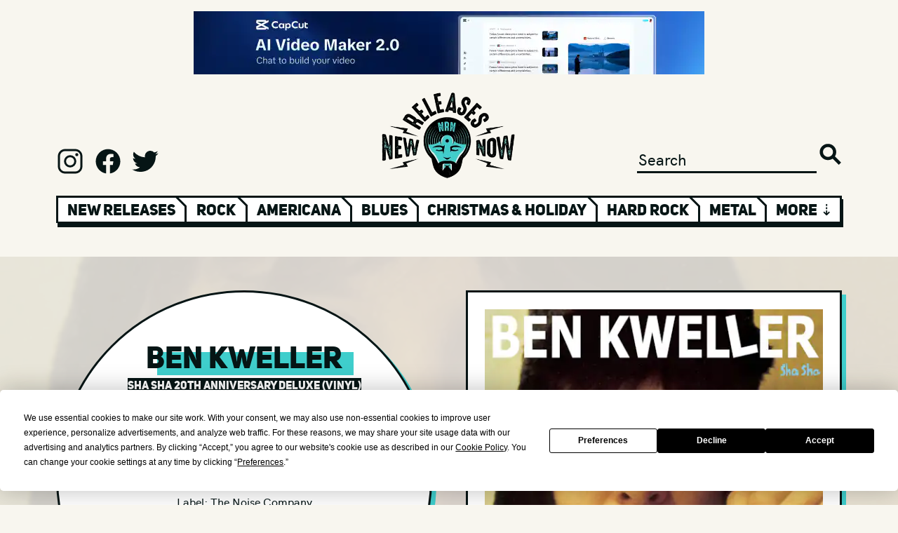

--- FILE ---
content_type: image/svg+xml
request_url: https://www.newreleasesnow.com/assets/images/logo-twitter.svg
body_size: 160
content:
<svg width="40" height="40" fill="none" xmlns="http://www.w3.org/2000/svg"><path d="M38.75 8.555a15.766 15.766 0 01-4.418 1.195 7.618 7.618 0 003.385-4.187 15.449 15.449 0 01-4.887 1.835A7.745 7.745 0 0027.212 5c-4.252 0-7.692 3.39-7.692 7.57a7.28 7.28 0 00.198 1.727 21.929 21.929 0 01-15.86-7.914 7.476 7.476 0 00-1.046 3.804c0 2.626 1.37 4.946 3.438 6.305a7.618 7.618 0 01-3.498-.945v.094c0 3.671 2.656 6.726 6.171 7.421a7.87 7.87 0 01-2.026.266 7.383 7.383 0 01-1.446-.14c.977 3.007 3.822 5.195 7.191 5.257a15.593 15.593 0 01-9.556 3.242c-.614 0-1.227-.037-1.836-.109A21.771 21.771 0 0013.027 35c14.168 0 21.909-11.539 21.909-21.547 0-.328-.009-.656-.024-.976a15.507 15.507 0 003.838-3.922z" fill="#061515"/></svg>